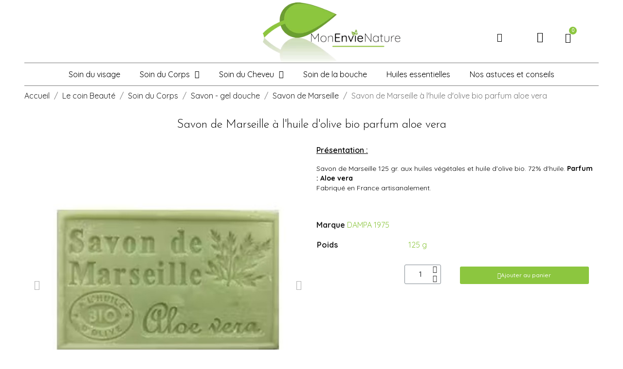

--- FILE ---
content_type: text/html; charset=utf-8
request_url: https://monenvienature.fr/savon-de-marseille/95--savon-de-marseille-a-l-huile-d-olive-bio-parfum-aloe-vera.html
body_size: 12719
content:
<!doctype html>
<html lang="fr-FR">

  <head>
    
      
  <meta charset="utf-8">


  <meta http-equiv="x-ua-compatible" content="ie=edge">

<meta name="google-site-verification" content="T0JrzmbEAATJhvRPZb5PAV0NEm1UAdotsnL5PCp8_A4" />

	<link rel="canonical" href="https://monenvienature.fr/savon-de-marseille/95--savon-de-marseille-a-l-huile-d-olive-bio-parfum-aloe-vera.html">
	
  <title>Savon de Marseille à l&#039;huile d&#039;olive bio parfum aloe vera</title>
  
    
  
  <meta name="description" content="Le soleil, la mer et un savon de Marseille à l&#039;huile d&#039;olive et parfum aloe vera. Le savon idéal pour une sensation de fraîcheur.">
  <meta name="keywords" content="">
        <link rel="canonical" href="https://monenvienature.fr/savon-de-marseille/95--savon-de-marseille-a-l-huile-d-olive-bio-parfum-aloe-vera.html">
    
      
  
  
    <script type="application/ld+json">
  {
    "@context": "https://schema.org",
    "@type": "Organization",
    "name" : "Mon envie nature",
    "url" : "https://monenvienature.fr/",
          "logo": {
        "@type": "ImageObject",
        "url":"https://monenvienature.fr/img/logo-1670015784.jpg"
      }
      }
</script>

<script type="application/ld+json">
  {
    "@context": "https://schema.org",
    "@type": "WebPage",
    "isPartOf": {
      "@type": "WebSite",
      "url":  "https://monenvienature.fr/",
      "name": "Mon envie nature"
    },
    "name": "Savon de Marseille à l&#039;huile d&#039;olive bio parfum aloe vera",
    "url":  "https://monenvienature.fr/savon-de-marseille/95--savon-de-marseille-a-l-huile-d-olive-bio-parfum-aloe-vera.html"
  }
</script>


  <script type="application/ld+json">
    {
      "@context": "https://schema.org",
      "@type": "BreadcrumbList",
      "itemListElement": [
                  {
            "@type": "ListItem",
            "position": 1,
            "name": "Accueil",
            "item": "https://monenvienature.fr/"
          },                  {
            "@type": "ListItem",
            "position": 2,
            "name": "Le coin Beauté",
            "item": "https://monenvienature.fr/27-le-coin-beaute"
          },                  {
            "@type": "ListItem",
            "position": 3,
            "name": "Soin du Corps",
            "item": "https://monenvienature.fr/11-soin-du-corps"
          },                  {
            "@type": "ListItem",
            "position": 4,
            "name": "Savon - gel douche",
            "item": "https://monenvienature.fr/17-savon-gel-douche"
          },                  {
            "@type": "ListItem",
            "position": 5,
            "name": "Savon de Marseille",
            "item": "https://monenvienature.fr/23-savon-de-marseille"
          },                  {
            "@type": "ListItem",
            "position": 6,
            "name": "Savon de Marseille à l&#039;huile d&#039;olive bio parfum aloe vera",
            "item": "https://monenvienature.fr/savon-de-marseille/95--savon-de-marseille-a-l-huile-d-olive-bio-parfum-aloe-vera.html"
          }              ]
    }
  </script>
  
  
  
  
  
    
  

  
    <meta property="og:title" content="Savon de Marseille à l&#039;huile d&#039;olive bio parfum aloe vera" />
    <meta property="og:description" content="Le soleil, la mer et un savon de Marseille à l&#039;huile d&#039;olive et parfum aloe vera. Le savon idéal pour une sensation de fraîcheur." />
    <meta property="og:url" content="https://monenvienature.fr/savon-de-marseille/95--savon-de-marseille-a-l-huile-d-olive-bio-parfum-aloe-vera.html" />
    <meta property="og:site_name" content="Mon envie nature" />
        



  <meta name="viewport" content="width=device-width, initial-scale=1">



  <link rel="icon" type="image/vnd.microsoft.icon" href="https://monenvienature.fr/img/favicon.ico?1682687307">
  <link rel="shortcut icon" type="image/x-icon" href="https://monenvienature.fr/img/favicon.ico?1682687307">



  



  	

  <script type="text/javascript">
        var apple_pay_button_theme = false;
        var apple_pay_button_type = false;
        var capture_method = "automatic";
        var express_checkout = false;
        var google_pay_button_theme = false;
        var google_pay_button_type = false;
        var handle_order_action_url = "https:\/\/monenvienature.fr\/module\/stripe_official\/handleOrderAction";
        var pay_pal_button_theme = false;
        var pay_pal_button_type = false;
        var postcode = null;
        var prestashop = {"cart":{"products":[],"totals":{"total":{"type":"total","label":"Total","amount":0,"value":"0,00\u00a0\u20ac"},"total_including_tax":{"type":"total","label":"Total TTC","amount":0,"value":"0,00\u00a0\u20ac"},"total_excluding_tax":{"type":"total","label":"Total HT :","amount":0,"value":"0,00\u00a0\u20ac"}},"subtotals":{"products":{"type":"products","label":"Sous-total","amount":0,"value":"0,00\u00a0\u20ac"},"discounts":null,"shipping":{"type":"shipping","label":"Livraison","amount":0,"value":""},"tax":null},"products_count":0,"summary_string":"0 articles","vouchers":{"allowed":1,"added":[]},"discounts":[],"minimalPurchase":0,"minimalPurchaseRequired":""},"currency":{"id":1,"name":"Euro","iso_code":"EUR","iso_code_num":"978","sign":"\u20ac"},"customer":{"lastname":null,"firstname":null,"email":null,"birthday":null,"newsletter":null,"newsletter_date_add":null,"optin":null,"website":null,"company":null,"siret":null,"ape":null,"is_logged":false,"gender":{"type":null,"name":null},"addresses":[]},"language":{"name":"Fran\u00e7ais (French)","iso_code":"fr","locale":"fr-FR","language_code":"fr","is_rtl":"0","date_format_lite":"d\/m\/Y","date_format_full":"d\/m\/Y H:i:s","id":1},"page":{"title":"","canonical":"https:\/\/monenvienature.fr\/savon-de-marseille\/95--savon-de-marseille-a-l-huile-d-olive-bio-parfum-aloe-vera.html","meta":{"title":"Savon de Marseille \u00e0 l'huile d'olive bio parfum aloe vera","description":"Le soleil, la mer et un savon de Marseille \u00e0 l'huile d'olive et parfum aloe vera. Le savon id\u00e9al pour une sensation de fra\u00eecheur.","keywords":"","robots":"index"},"page_name":"product","body_classes":{"lang-fr":true,"lang-rtl":false,"country-FR":true,"currency-EUR":true,"layout-full-width":true,"page-product":true,"tax-display-enabled":true,"product-id-95":true,"product-Savon de Marseille \u00e0 l'huile d'olive bio parfum aloe vera":true,"product-id-category-23":true,"product-id-manufacturer-12":true,"product-id-supplier-0":true,"product-available-for-order":true},"admin_notifications":[]},"shop":{"name":"Mon envie nature","logo":"https:\/\/monenvienature.fr\/img\/logo-1670015784.jpg","stores_icon":"https:\/\/monenvienature.fr\/img\/logo_stores.png","favicon":"https:\/\/monenvienature.fr\/img\/favicon.ico"},"urls":{"base_url":"https:\/\/monenvienature.fr\/","current_url":"https:\/\/monenvienature.fr\/savon-de-marseille\/95--savon-de-marseille-a-l-huile-d-olive-bio-parfum-aloe-vera.html","shop_domain_url":"https:\/\/monenvienature.fr","img_ps_url":"https:\/\/monenvienature.fr\/img\/","img_cat_url":"https:\/\/monenvienature.fr\/img\/c\/","img_lang_url":"https:\/\/monenvienature.fr\/img\/l\/","img_prod_url":"https:\/\/monenvienature.fr\/img\/p\/","img_manu_url":"https:\/\/monenvienature.fr\/img\/m\/","img_sup_url":"https:\/\/monenvienature.fr\/img\/su\/","img_ship_url":"https:\/\/monenvienature.fr\/img\/s\/","img_store_url":"https:\/\/monenvienature.fr\/img\/st\/","img_col_url":"https:\/\/monenvienature.fr\/img\/co\/","img_url":"https:\/\/monenvienature.fr\/themes\/classic\/assets\/img\/","css_url":"https:\/\/monenvienature.fr\/themes\/classic\/assets\/css\/","js_url":"https:\/\/monenvienature.fr\/themes\/classic\/assets\/js\/","pic_url":"https:\/\/monenvienature.fr\/upload\/","pages":{"address":"https:\/\/monenvienature.fr\/adresse","addresses":"https:\/\/monenvienature.fr\/adresses","authentication":"https:\/\/monenvienature.fr\/connexion","cart":"https:\/\/monenvienature.fr\/panier","category":"https:\/\/monenvienature.fr\/index.php?controller=category","cms":"https:\/\/monenvienature.fr\/index.php?controller=cms","contact":"https:\/\/monenvienature.fr\/nous-contacter","discount":"https:\/\/monenvienature.fr\/reduction","guest_tracking":"https:\/\/monenvienature.fr\/suivi-commande-invite","history":"https:\/\/monenvienature.fr\/historique-commandes","identity":"https:\/\/monenvienature.fr\/identite","index":"https:\/\/monenvienature.fr\/","my_account":"https:\/\/monenvienature.fr\/mon-compte","order_confirmation":"https:\/\/monenvienature.fr\/confirmation-commande","order_detail":"https:\/\/monenvienature.fr\/index.php?controller=order-detail","order_follow":"https:\/\/monenvienature.fr\/suivi-commande","order":"https:\/\/monenvienature.fr\/commande","order_return":"https:\/\/monenvienature.fr\/index.php?controller=order-return","order_slip":"https:\/\/monenvienature.fr\/avoirs","pagenotfound":"https:\/\/monenvienature.fr\/page-introuvable","password":"https:\/\/monenvienature.fr\/recuperation-mot-de-passe","pdf_invoice":"https:\/\/monenvienature.fr\/index.php?controller=pdf-invoice","pdf_order_return":"https:\/\/monenvienature.fr\/index.php?controller=pdf-order-return","pdf_order_slip":"https:\/\/monenvienature.fr\/index.php?controller=pdf-order-slip","prices_drop":"https:\/\/monenvienature.fr\/promotions","product":"https:\/\/monenvienature.fr\/index.php?controller=product","search":"https:\/\/monenvienature.fr\/recherche","sitemap":"https:\/\/monenvienature.fr\/plan-site","stores":"https:\/\/monenvienature.fr\/magasins","supplier":"https:\/\/monenvienature.fr\/fournisseur","register":"https:\/\/monenvienature.fr\/connexion?create_account=1","order_login":"https:\/\/monenvienature.fr\/commande?login=1"},"alternative_langs":[],"theme_assets":"\/themes\/classic\/assets\/","actions":{"logout":"https:\/\/monenvienature.fr\/?mylogout="},"no_picture_image":{"bySize":{"small_default":{"url":"https:\/\/monenvienature.fr\/img\/p\/fr-default-small_default.jpg","width":98,"height":98},"cart_default":{"url":"https:\/\/monenvienature.fr\/img\/p\/fr-default-cart_default.jpg","width":125,"height":125},"medium_default":{"url":"https:\/\/monenvienature.fr\/img\/p\/fr-default-medium_default.jpg","width":452,"height":452},"home_default":{"url":"https:\/\/monenvienature.fr\/img\/p\/fr-default-home_default.jpg","width":500,"height":500},"large_default":{"url":"https:\/\/monenvienature.fr\/img\/p\/fr-default-large_default.jpg","width":550,"height":550}},"small":{"url":"https:\/\/monenvienature.fr\/img\/p\/fr-default-small_default.jpg","width":98,"height":98},"medium":{"url":"https:\/\/monenvienature.fr\/img\/p\/fr-default-medium_default.jpg","width":452,"height":452},"large":{"url":"https:\/\/monenvienature.fr\/img\/p\/fr-default-large_default.jpg","width":550,"height":550},"legend":""}},"configuration":{"display_taxes_label":true,"display_prices_tax_incl":true,"is_catalog":true,"show_prices":true,"opt_in":{"partner":false},"quantity_discount":{"type":"discount","label":"Remise sur prix unitaire"},"voucher_enabled":1,"return_enabled":1},"field_required":[],"breadcrumb":{"links":[{"title":"Accueil","url":"https:\/\/monenvienature.fr\/"},{"title":"Le coin Beaut\u00e9","url":"https:\/\/monenvienature.fr\/27-le-coin-beaute"},{"title":"Soin du Corps","url":"https:\/\/monenvienature.fr\/11-soin-du-corps"},{"title":"Savon - gel douche","url":"https:\/\/monenvienature.fr\/17-savon-gel-douche"},{"title":"Savon de Marseille","url":"https:\/\/monenvienature.fr\/23-savon-de-marseille"},{"title":"Savon de Marseille \u00e0 l'huile d'olive bio parfum aloe vera","url":"https:\/\/monenvienature.fr\/savon-de-marseille\/95--savon-de-marseille-a-l-huile-d-olive-bio-parfum-aloe-vera.html"}],"count":6},"link":{"protocol_link":"https:\/\/","protocol_content":"https:\/\/"},"time":1769487029,"static_token":"8848f4028290dbb0d26452a8d23703b2","token":"02012d43cfecb691e56d44ef70b81066","debug":false};
        var prestashopFacebookAjaxController = "https:\/\/monenvienature.fr\/module\/ps_facebook\/Ajax";
        var psemailsubscription_subscription = "https:\/\/monenvienature.fr\/module\/ps_emailsubscription\/subscription";
        var stripe_address = {"id_customer":null,"id_manufacturer":null,"id_supplier":null,"id_warehouse":null,"id_country":null,"id_state":null,"country":null,"alias":null,"company":null,"lastname":null,"firstname":null,"address1":null,"address2":null,"postcode":null,"city":null,"other":null,"phone":null,"phone_mobile":null,"vat_number":null,"dni":null,"date_add":null,"date_upd":null,"deleted":0,"id":null,"id_shop_list":[],"force_id":false};
        var stripe_address_country_code = false;
        var stripe_amount = 0;
        var stripe_calculate_shipping = "https:\/\/monenvienature.fr\/module\/stripe_official\/calculateShipping";
        var stripe_create_elements = "https:\/\/monenvienature.fr\/module\/stripe_official\/createElements";
        var stripe_create_express_checkout = "https:\/\/monenvienature.fr\/module\/stripe_official\/createExpressCheckout";
        var stripe_create_intent = "https:\/\/monenvienature.fr\/module\/stripe_official\/createIntent";
        var stripe_css = "{\"base\": {\"iconColor\": \"#666ee8\",\"color\": \"#31325f\",\"fontWeight\": 400,\"fontFamily\": \"-apple-system, BlinkMacSystemFont, Segoe UI, Roboto, Oxygen-Sans, Ubuntu, Cantarell, Helvetica Neue, sans-serif\",\"fontSmoothing\": \"antialiased\",\"fontSize\": \"15px\",\"::placeholder\": { \"color\": \"#aab7c4\" },\":-webkit-autofill\": { \"color\": \"#666ee8\" }}}";
        var stripe_currency = "eur";
        var stripe_email = null;
        var stripe_fullname = " ";
        var stripe_layout = false;
        var stripe_locale = "fr";
        var stripe_locations = [""];
        var stripe_merchant_country_code = "FR";
        var stripe_message = {"processing":"Processing\u2026","accept_cgv":"Please accept the CGV","redirecting":"Redirecting\u2026"};
        var stripe_module_dir = "\/modules\/stripe_official";
        var stripe_order_confirm = "https:\/\/monenvienature.fr\/module\/stripe_official\/orderConfirmationReturn";
        var stripe_payment_elements_enabled = false;
        var stripe_pk = "pk_live_51MbPpOKXfZRrdV6Z8DkkiI46gEjALwaJbsdzQtfNNn6l8dKeyDt5PQpiBetelGRN6QoOJpqWxII321wqcpb52Rbj00htukhyp2";
        var stripe_position = false;
        var stripe_postcode_disabled = false;
        var stripe_ps_version = "1.7";
        var stripe_theme = false;
        var use_new_ps_translation = true;
      </script>
		<link rel="stylesheet" href="https://fonts.googleapis.com/css?family=Josefin+Sans:100,100italic,200,200italic,300,300italic,400,400italic,500,500italic,600,600italic,700,700italic,800,800italic,900,900italic%7CQuicksand:100,100italic,200,200italic,300,300italic,400,400italic,500,500italic,600,600italic,700,700italic,800,800italic,900,900italic&amp;display=swap" media="all">
		<link rel="stylesheet" href="https://fonts.googleapis.com/css?family=Roboto:100,100italic,200,200italic,300,300italic,400,400italic,500,500italic,600,600italic,700,700italic,800,800italic,900,900italic&amp;display=swap" media="all">
		<link rel="stylesheet" href="https://monenvienature.fr/themes/classic/assets/cache/theme-29872780.css" media="all">
	
	
	<script src="https://js.stripe.com/v3/" ></script>


	<script>
			var ceFrontendConfig = {"environmentMode":{"edit":false,"wpPreview":false},"is_rtl":false,"breakpoints":{"xs":0,"sm":480,"md":768,"lg":1025,"xl":1440,"xxl":1600},"version":"2.5.11","urls":{"assets":"\/modules\/creativeelements\/views\/"},"productQuickView":4,"settings":{"page":[],"general":{"elementor_global_image_lightbox":"1","elementor_enable_lightbox_in_editor":"yes","elementor_lightbox_enable_counter":"yes","elementor_lightbox_enable_zoom":"yes","elementor_lightbox_title_src":"title","elementor_lightbox_description_src":"caption"}},"post":{"id":"95030101","title":"Savon de Marseille \u00e0 l'huile d'olive bio parfum aloe vera","excerpt":""}};
		</script>
        <link rel="preload" href="/modules/creativeelements/views/lib/ceicons/fonts/ceicons.woff2?fj664s"
            as="font" type="font/woff2" crossorigin>
                <link rel="preload" href="/modules/creativeelements/views/lib/font-awesome/fonts/fontawesome-webfont.woff2?v=4.7.0"
            as="font" type="font/woff2" crossorigin>
        <!--CE-JS-->


  


    
	<meta property="og:type" content="product">
				<meta property="og:image" content="https://monenvienature.fr/198-large_default/-savon-de-marseille-a-l-huile-d-olive-bio-parfum-aloe-vera.jpg">
					<meta property="product:weight:value" content="0.130000">
		<meta property="product:weight:units" content="kg">
		
	  
  <!-- Google tag (gtag.js) -->
<script async src="https://www.googletagmanager.com/gtag/js?id=G-M4HG4JH25C"></script>
<script>
  window.dataLayer = window.dataLayer || [];
  function gtag(){dataLayer.push(arguments);}
  gtag('js', new Date());

  gtag('config', 'G-M4HG4JH25C');
</script>

  </head>

  <body id="product" class="lang-fr country-fr currency-eur layout-full-width page-product tax-display-enabled product-id-95 product-savon-de-marseille-a-l-huile-d-olive-bio-parfum-aloe-vera product-id-category-23 product-id-manufacturer-12 product-id-supplier-0 product-available-for-order elementor-page elementor-page-95030101 ce-theme ce-theme-3">

    
      
    

    <main>
      
              

      <header id="header">
        
          	        <div data-elementor-type="header" data-elementor-id="1170101" class="elementor elementor-1170101" data-elementor-settings="[]">
            <div class="elementor-section-wrap">        <section class="elementor-element elementor-element-cd4662f elementor-section-boxed elementor-section-height-default elementor-section-height-default elementor-section elementor-top-section" data-id="cd4662f" data-element_type="section">
                            <div class="elementor-container elementor-column-gap-default">
                            <div class="elementor-row">
                <div class="elementor-element elementor-element-e0bd5a1 elementor-hidden-tablet elementor-hidden-phone elementor-column elementor-col-33 elementor-top-column" data-id="e0bd5a1" data-element_type="column">
            <div class="elementor-column-wrap">
                <div class="elementor-widget-wrap">
                        </div>
            </div>
        </div>
                <div class="elementor-element elementor-element-7a96874 elementor-column elementor-col-33 elementor-top-column" data-id="7a96874" data-element_type="column">
            <div class="elementor-column-wrap elementor-element-populated">
                <div class="elementor-widget-wrap">
                <div class="elementor-element elementor-element-1ed0feb elementor-widget elementor-widget-theme-site-logo elementor-widget-image" data-id="1ed0feb" data-element_type="widget" data-widget_type="theme-site-logo.default">
        <div class="elementor-widget-container">        <div class="elementor-image">
                            <a href="/" data-elementor-open-lightbox>
                    <img src="/img/logo-1670015784.jpg" loading="lazy" alt="">                    </a>
                                </div>
        </div>        </div>
                        </div>
            </div>
        </div>
                <div class="elementor-element elementor-element-683f30c elementor-column elementor-col-33 elementor-top-column" data-id="683f30c" data-element_type="column">
            <div class="elementor-column-wrap elementor-element-populated">
                <div class="elementor-widget-wrap">
                <section class="elementor-element elementor-element-327fc1f elementor-section-content-middle elementor-section-boxed elementor-section-height-default elementor-section-height-default elementor-section elementor-inner-section" data-id="327fc1f" data-element_type="section" id="bare-icone">
                            <div class="elementor-container elementor-column-gap-no">
                            <div class="elementor-row">
                <div class="elementor-element elementor-element-0cc8727 elementor-column elementor-col-33 elementor-inner-column" data-id="0cc8727" data-element_type="column">
            <div class="elementor-column-wrap elementor-element-populated">
                <div class="elementor-widget-wrap">
                <div class="elementor-element elementor-element-dd66ddd elementor-search--skin-topbar elementor-widget elementor-widget-ajax-search" data-id="dd66ddd" data-element_type="widget" data-settings="{&quot;skin&quot;:&quot;topbar&quot;,&quot;list_limit&quot;:10,&quot;show_image&quot;:&quot;yes&quot;,&quot;show_category&quot;:&quot;yes&quot;}" data-widget_type="ajax-search.default">
        <div class="elementor-widget-container">        <form class="elementor-search" role="search"
            action="https://monenvienature.fr/recherche" method="get">
                            <div class="elementor-search__toggle">
                <i class="ceicon-search-light" aria-hidden="true"></i>
                <span class="elementor-screen-only">Recherche</span>
            </div>
                    <div class="elementor-search__container">
                            <div class="elementor-search__label">Que souhaitez-vous trouver ?</div>
                <div class="elementor-search__input-wrapper">
                            <input placeholder="Recherche..." class="elementor-search__input" type="search" name="s" value="">
                <div class="elementor-search__icon elementor-search__clear"><i class="ceicon-close"></i></div>
                            </div>
                <div class="dialog-lightbox-close-button dialog-close-button">
                    <i class="ceicon-close" aria-hidden="true"></i>
                    <span class="elementor-screen-only">Fermer</span>
                </div>
                        </div>
        </form>
        </div>        </div>
                        </div>
            </div>
        </div>
                <div class="elementor-element elementor-element-be0672c elementor-column elementor-col-33 elementor-inner-column" data-id="be0672c" data-element_type="column">
            <div class="elementor-column-wrap elementor-element-populated">
                <div class="elementor-widget-wrap">
                <div class="elementor-element elementor-element-89437f6 elementor-nav--align-right elementor-widget elementor-widget-sign-in elementor-widget-nav-menu" data-id="89437f6" data-element_type="widget" data-settings="{&quot;layout&quot;:&quot;horizontal&quot;,&quot;show_submenu_on&quot;:&quot;hover&quot;}" data-widget_type="sign-in.default">
        <div class="elementor-widget-container">        <nav class="elementor-sign-in elementor-nav--main elementor-nav__container elementor-nav--layout-horizontal e--pointer-underline e--animation-fade">        <ul id="usermenu-89437f6" class="elementor-nav">
                    <li class="menu-item menu-item-type-account menu-item-account-0">
                <a class="elementor-item" href="https://monenvienature.fr/mon-compte">
                                    <i class="fa fa-user-circle"></i>
                                                                </a>
                            </li>
                </ul>
        </nav>
        </div>        </div>
                        </div>
            </div>
        </div>
                <div class="elementor-element elementor-element-76a23a9 elementor-column elementor-col-33 elementor-inner-column" data-id="76a23a9" data-element_type="column">
            <div class="elementor-column-wrap elementor-element-populated">
                <div class="elementor-widget-wrap">
                <div class="elementor-element elementor-element-e2b9b56 elementor-cart--buttons-stacked elementor-cart--show-shipping-yes elementor-cart--show-view-cart-yes elementor-cart--items-indicator-bubble elementor-cart--show-remove-button-yes elementor-widget elementor-widget-shopping-cart" data-id="e2b9b56" data-element_type="widget" data-settings="{&quot;action_show_modal&quot;:&quot;yes&quot;,&quot;modal_url&quot;:&quot;https:\/\/monenvienature.fr\/module\/creativeelements\/ajax&quot;}" data-widget_type="shopping-cart.default">
        <div class="elementor-widget-container">        <div class="elementor-cart__wrapper">
                        <div class="elementor-cart__container elementor-lightbox">
                <div class="elementor-cart__main">
                    <div class="elementor-cart__close-button ceicon-close"></div>
                    <div class="elementor-cart__title">Panier</div>
                            <div class="elementor-cart__empty-message">Aucun produit dans le panier.</div>
        <div class="elementor-cart__products" data-gift="Cadeau">
                    </div>
        <div class="elementor-cart__summary">
            <div class="elementor-cart__summary-label">0 articles</div>
            <div class="elementor-cart__summary-value">0,00 €</div>
            <span class="elementor-cart__summary-label">Livraison</span>
            <span class="elementor-cart__summary-value"></span>
            <strong class="elementor-cart__summary-label">Total</strong>
            <strong class="elementor-cart__summary-value">0,00 €</strong>
        </div>
        <div class="elementor-alert elementor-alert-warning elementor-hidden" role="alert">
            <span class="elementor-alert-description"></span>
        </div>
        <div class="elementor-cart__footer-buttons">
            <a href="//monenvienature.fr/panier?action=show" class="elementor-button elementor-button--view-cart elementor-size-md">
                <span class="elementor-button-text">Panier</span>
            </a>
            <a href="https://monenvienature.fr/commande" class="elementor-button elementor-button--checkout elementor-size-md  ce-disabled">
                <span class="elementor-button-text">Commander</span>
            </a>
                    </div>
                        </div>
            </div>
                        <div class="elementor-cart__toggle elementor-button-wrapper">
                <a href="//monenvienature.fr/panier?action=show" class="elementor-button elementor-size-sm">
                    <span class="elementor-button-icon" data-counter="0">
                        <i class="ceicon-bag-rounded-o" aria-hidden="true"></i>
                        <span class="elementor-screen-only">Panier</span>
                    </span>
                    <span class="elementor-button-text">0,00 €</span>
                </a>
            </div>
        </div>
        </div>        </div>
                        </div>
            </div>
        </div>
                        </div>
            </div>
        </section>
                        </div>
            </div>
        </div>
                        </div>
            </div>
        </section>
                <section class="elementor-element elementor-element-c535a3c elementor-section-boxed elementor-section-height-default elementor-section-height-default elementor-section elementor-top-section" data-id="c535a3c" data-element_type="section" id="menu">
                            <div class="elementor-container elementor-column-gap-default">
                            <div class="elementor-row">
                <div class="elementor-element elementor-element-0806d9b elementor-column elementor-col-100 elementor-top-column" data-id="0806d9b" data-element_type="column">
            <div class="elementor-column-wrap elementor-element-populated">
                <div class="elementor-widget-wrap">
                <div class="elementor-element elementor-element-c00e741 elementor-nav--align-center elementor-nav--dropdown-tablet elementor-nav--text-align-aside elementor-nav--toggle elementor-nav--burger elementor-widget elementor-widget-nav-menu" data-id="c00e741" data-element_type="widget" id="menu" data-settings="{&quot;layout&quot;:&quot;horizontal&quot;,&quot;show_submenu_on&quot;:&quot;hover&quot;,&quot;animation_dropdown&quot;:&quot;toggle&quot;,&quot;toggle&quot;:&quot;burger&quot;}" data-widget_type="nav-menu.default">
        <div class="elementor-widget-container">            <nav class="elementor-nav-menu elementor-nav--main elementor-nav__container elementor-nav--layout-horizontal e--pointer-underline e--animation-fade">        <ul id="menu-1-c00e741" class="elementor-nav">
                    <li class="menu-item menu-item-type-category menu-item-category-37">
                <a class="elementor-item" href="https://monenvienature.fr/37-soin-du-visage">
                    Soin du visage                                </a>
                            </li>
                    <li class="menu-item menu-item-type-category menu-item-category-11 menu-item-has-children">
                <a class="elementor-item" href="https://monenvienature.fr/11-soin-du-corps">
                    Soin du Corps                                    <span class="sub-arrow fa fa-angle-down"></span>
                                </a>
                        <ul class="sub-menu elementor-nav--dropdown">
                    <li class="menu-item menu-item-type-category menu-item-category-17 menu-item-has-children">
                <a class="elementor-sub-item" href="https://monenvienature.fr/17-savon-gel-douche">
                    Savon - gel douche                                    <span class="sub-arrow fa fa-angle-down"></span>
                                </a>
                        <ul class="sub-menu elementor-nav--dropdown">
                    <li class="menu-item menu-item-type-category menu-item-category-24">
                <a class="elementor-sub-item" href="https://monenvienature.fr/24-savons">
                    Savons                                </a>
                            </li>
                    <li class="menu-item menu-item-type-category menu-item-category-25">
                <a class="elementor-sub-item" href="https://monenvienature.fr/25-gel-douche">
                    Gel douche                                </a>
                            </li>
                    <li class="menu-item menu-item-type-category menu-item-category-23">
                <a class="elementor-sub-item" href="https://monenvienature.fr/23-savon-de-marseille">
                    Savon de Marseille                                </a>
                            </li>
                    <li class="menu-item menu-item-type-category menu-item-category-35">
                <a class="elementor-sub-item" href="https://monenvienature.fr/35-patisavons">
                    Pâtisavons                                </a>
                            </li>
                </ul>
                    </li>
                    <li class="menu-item menu-item-type-category menu-item-category-19 menu-item-has-children">
                <a class="elementor-sub-item" href="https://monenvienature.fr/19-soin">
                    Soin                                    <span class="sub-arrow fa fa-angle-down"></span>
                                </a>
                        <ul class="sub-menu elementor-nav--dropdown">
                    <li class="menu-item menu-item-type-category menu-item-category-15">
                <a class="elementor-sub-item" href="https://monenvienature.fr/15-gommage">
                    Gommage                                </a>
                            </li>
                    <li class="menu-item menu-item-type-category menu-item-category-20">
                <a class="elementor-sub-item" href="https://monenvienature.fr/20-rasage">
                    Rasage                                </a>
                            </li>
                </ul>
                    </li>
                    <li class="menu-item menu-item-type-category menu-item-category-26">
                <a class="elementor-sub-item" href="https://monenvienature.fr/26-deodorant">
                    Déodorant                                </a>
                            </li>
                </ul>
                    </li>
                    <li class="menu-item menu-item-type-category menu-item-category-10 menu-item-has-children">
                <a class="elementor-item" href="https://monenvienature.fr/10-soin-du-cheveu">
                    Soin du Cheveu                                    <span class="sub-arrow fa fa-angle-down"></span>
                                </a>
                        <ul class="sub-menu elementor-nav--dropdown">
                    <li class="menu-item menu-item-type-category menu-item-category-13">
                <a class="elementor-sub-item" href="https://monenvienature.fr/13-shampoing-solide">
                    Shampoing solide                                </a>
                            </li>
                    <li class="menu-item menu-item-type-category menu-item-category-14">
                <a class="elementor-sub-item" href="https://monenvienature.fr/14-shampoing-liquide">
                    Shampoing liquide                                </a>
                            </li>
                    <li class="menu-item menu-item-type-category menu-item-category-18">
                <a class="elementor-sub-item" href="https://monenvienature.fr/18-soin">
                    Soin                                </a>
                            </li>
                </ul>
                    </li>
                    <li class="menu-item menu-item-type-category menu-item-category-22">
                <a class="elementor-item" href="https://monenvienature.fr/22-soin-de-la-bouche">
                    Soin de la bouche                                </a>
                            </li>
                    <li class="menu-item menu-item-type-category menu-item-category-21">
                <a class="elementor-item" href="https://monenvienature.fr/21-huiles-essentielles">
                    Huiles essentielles                                </a>
                            </li>
                    <li class="menu-item menu-item-type-cms-page menu-item-cms-page-8">
                <a class="elementor-item" href="https://monenvienature.fr/content/8-nos-astuces-et-conseils">
                    Nos astuces et conseils                                </a>
                            </li>
                </ul>
        </nav>
                    <div class="elementor-menu-toggle">
            <i class="fa" aria-hidden="true"></i>
            <span class="elementor-screen-only">Menu</span>
        </div>
        <nav class="elementor-nav--dropdown elementor-nav__container">        <ul id="menu-2-c00e741" class="elementor-nav">
                    <li class="menu-item menu-item-type-category menu-item-category-37">
                <a class="elementor-item" href="https://monenvienature.fr/37-soin-du-visage">
                    Soin du visage                                </a>
                            </li>
                    <li class="menu-item menu-item-type-category menu-item-category-11 menu-item-has-children">
                <a class="elementor-item" href="https://monenvienature.fr/11-soin-du-corps">
                    Soin du Corps                                    <span class="sub-arrow fa fa-angle-down"></span>
                                </a>
                        <ul class="sub-menu elementor-nav--dropdown">
                    <li class="menu-item menu-item-type-category menu-item-category-17 menu-item-has-children">
                <a class="elementor-sub-item" href="https://monenvienature.fr/17-savon-gel-douche">
                    Savon - gel douche                                    <span class="sub-arrow fa fa-angle-down"></span>
                                </a>
                        <ul class="sub-menu elementor-nav--dropdown">
                    <li class="menu-item menu-item-type-category menu-item-category-24">
                <a class="elementor-sub-item" href="https://monenvienature.fr/24-savons">
                    Savons                                </a>
                            </li>
                    <li class="menu-item menu-item-type-category menu-item-category-25">
                <a class="elementor-sub-item" href="https://monenvienature.fr/25-gel-douche">
                    Gel douche                                </a>
                            </li>
                    <li class="menu-item menu-item-type-category menu-item-category-23">
                <a class="elementor-sub-item" href="https://monenvienature.fr/23-savon-de-marseille">
                    Savon de Marseille                                </a>
                            </li>
                    <li class="menu-item menu-item-type-category menu-item-category-35">
                <a class="elementor-sub-item" href="https://monenvienature.fr/35-patisavons">
                    Pâtisavons                                </a>
                            </li>
                </ul>
                    </li>
                    <li class="menu-item menu-item-type-category menu-item-category-19 menu-item-has-children">
                <a class="elementor-sub-item" href="https://monenvienature.fr/19-soin">
                    Soin                                    <span class="sub-arrow fa fa-angle-down"></span>
                                </a>
                        <ul class="sub-menu elementor-nav--dropdown">
                    <li class="menu-item menu-item-type-category menu-item-category-15">
                <a class="elementor-sub-item" href="https://monenvienature.fr/15-gommage">
                    Gommage                                </a>
                            </li>
                    <li class="menu-item menu-item-type-category menu-item-category-20">
                <a class="elementor-sub-item" href="https://monenvienature.fr/20-rasage">
                    Rasage                                </a>
                            </li>
                </ul>
                    </li>
                    <li class="menu-item menu-item-type-category menu-item-category-26">
                <a class="elementor-sub-item" href="https://monenvienature.fr/26-deodorant">
                    Déodorant                                </a>
                            </li>
                </ul>
                    </li>
                    <li class="menu-item menu-item-type-category menu-item-category-10 menu-item-has-children">
                <a class="elementor-item" href="https://monenvienature.fr/10-soin-du-cheveu">
                    Soin du Cheveu                                    <span class="sub-arrow fa fa-angle-down"></span>
                                </a>
                        <ul class="sub-menu elementor-nav--dropdown">
                    <li class="menu-item menu-item-type-category menu-item-category-13">
                <a class="elementor-sub-item" href="https://monenvienature.fr/13-shampoing-solide">
                    Shampoing solide                                </a>
                            </li>
                    <li class="menu-item menu-item-type-category menu-item-category-14">
                <a class="elementor-sub-item" href="https://monenvienature.fr/14-shampoing-liquide">
                    Shampoing liquide                                </a>
                            </li>
                    <li class="menu-item menu-item-type-category menu-item-category-18">
                <a class="elementor-sub-item" href="https://monenvienature.fr/18-soin">
                    Soin                                </a>
                            </li>
                </ul>
                    </li>
                    <li class="menu-item menu-item-type-category menu-item-category-22">
                <a class="elementor-item" href="https://monenvienature.fr/22-soin-de-la-bouche">
                    Soin de la bouche                                </a>
                            </li>
                    <li class="menu-item menu-item-type-category menu-item-category-21">
                <a class="elementor-item" href="https://monenvienature.fr/21-huiles-essentielles">
                    Huiles essentielles                                </a>
                            </li>
                    <li class="menu-item menu-item-type-cms-page menu-item-cms-page-8">
                <a class="elementor-item" href="https://monenvienature.fr/content/8-nos-astuces-et-conseils">
                    Nos astuces et conseils                                </a>
                            </li>
                </ul>
        </nav>
        </div>        </div>
                        </div>
            </div>
        </div>
                        </div>
            </div>
        </section>
        </div>
        </div>
        
        
      </header>

      <section id="wrapper">
        
          
<aside id="notifications">
  <div class="container">
    
    
    
      </div>
</aside>
        

        
        <div class="container">
          
            <nav data-depth="6" class="breadcrumb hidden-sm-down">
  <ol>
    
              
          <li>
                          <a href="https://monenvienature.fr/"><span>Accueil</span></a>
                      </li>
        
              
          <li>
                          <a href="https://monenvienature.fr/27-le-coin-beaute"><span>Le coin Beauté</span></a>
                      </li>
        
              
          <li>
                          <a href="https://monenvienature.fr/11-soin-du-corps"><span>Soin du Corps</span></a>
                      </li>
        
              
          <li>
                          <a href="https://monenvienature.fr/17-savon-gel-douche"><span>Savon - gel douche</span></a>
                      </li>
        
              
          <li>
                          <a href="https://monenvienature.fr/23-savon-de-marseille"><span>Savon de Marseille</span></a>
                      </li>
        
              
          <li>
                          <span>Savon de Marseille à l&#039;huile d&#039;olive bio parfum aloe vera</span>
                      </li>
        
          
  </ol>
</nav>
          

          

          
  <div id="content-wrapper" class="js-content-wrapper">
    
    
	<section id="content" style="max-width: none;" itemscope itemtype="https://schema.org/Product">
		<meta itemprop="url" content="https://monenvienature.fr/savon-de-marseille/95--savon-de-marseille-a-l-huile-d-olive-bio-parfum-aloe-vera.html">
		<form id="add-to-cart-or-refresh" action="https://monenvienature.fr/panier" method="post" style="display:none">
			<input type="hidden" name="token" value="8848f4028290dbb0d26452a8d23703b2">
			<input type="hidden" name="id_product" value="95" id="product_page_product_id">
			<input type="hidden" name="id_customization" value="0" id="product_customization_id">
			<input type="hidden" name="qty" value="1" id="quantity_wanted"
				>
			<input type="submit" class="ce-add-to-cart" data-button-action="add-to-cart">
		</form>
		        <div data-elementor-type="product" data-elementor-id="3170101" class="elementor elementor-3170101" data-elementor-settings="[]">
            <div class="elementor-section-wrap">        <section class="elementor-element elementor-element-886c806 elementor-section-boxed elementor-section-height-default elementor-section-height-default elementor-section elementor-top-section" data-id="886c806" data-element_type="section">
                            <div class="elementor-container elementor-column-gap-default">
                            <div class="elementor-row">
                <div class="elementor-element elementor-element-8b9c788 elementor-column elementor-col-100 elementor-top-column" data-id="8b9c788" data-element_type="column">
            <div class="elementor-column-wrap elementor-element-populated">
                <div class="elementor-widget-wrap">
                <div class="elementor-element elementor-element-8e9e071 elementor-widget elementor-widget-product-name elementor-widget-heading" data-id="8e9e071" data-element_type="widget" data-widget_type="product-name.default">
        <div class="elementor-widget-container"><h1 class="ce-product-name elementor-heading-title elementor-size-default" itemprop="name">Savon de Marseille à l'huile d'olive bio parfum aloe vera</h1></div>        </div>
                        </div>
            </div>
        </div>
                        </div>
            </div>
        </section>
                <section class="elementor-element elementor-element-14149fb elementor-section-boxed elementor-section-height-default elementor-section-height-default elementor-section elementor-top-section" data-id="14149fb" data-element_type="section">
                            <div class="elementor-container elementor-column-gap-default">
                            <div class="elementor-row">
                <div class="elementor-element elementor-element-d32907a elementor-column elementor-col-50 elementor-top-column" data-id="d32907a" data-element_type="column">
            <div class="elementor-column-wrap elementor-element-populated">
                <div class="elementor-widget-wrap">
                <div class="elementor-element elementor-element-ebb783c elementor-skin-slideshow elementor-position-bottom elementor-arrows-yes elementor-widget elementor-widget-product-images" data-id="ebb783c" data-element_type="widget" data-settings="{&quot;effect&quot;:&quot;cube&quot;,&quot;skin&quot;:&quot;slideshow&quot;,&quot;position&quot;:&quot;bottom&quot;,&quot;show_arrows&quot;:&quot;yes&quot;,&quot;speed&quot;:500,&quot;thumb_space_between&quot;:{&quot;unit&quot;:&quot;px&quot;,&quot;size&quot;:10,&quot;sizes&quot;:[]},&quot;thumb_space_between_tablet&quot;:{&quot;unit&quot;:&quot;px&quot;,&quot;size&quot;:10,&quot;sizes&quot;:[]},&quot;thumb_space_between_mobile&quot;:{&quot;unit&quot;:&quot;px&quot;,&quot;size&quot;:10,&quot;sizes&quot;:[]}}" data-widget_type="product-images.default">
        <div class="elementor-widget-container">        <div class="elementor-swiper">
            <div class="elementor-main-swiper swiper-container">
                <div class="swiper-wrapper">
                                    <div class="swiper-slide">
                                            <a href="/img/p/1/9/8/198.jpg" data-elementor-lightbox-slideshow="ebb783c" data-elementor-lightbox-index="0">
                            <img class="elementor-carousel-image" src="https://monenvienature.fr/198-large_default/-savon-de-marseille-a-l-huile-d-olive-bio-parfum-aloe-vera.jpg" alt="Savon de Marseille à l&#039;huile d&#039;olive bio parfum aloe vera" itemprop="image">
                                                </a>
                                        </div>
                                </div>
                                        <div class="elementor-swiper-button elementor-swiper-button-prev">
                    <i class="ceicon-chevron-left" aria-hidden="true"></i>
                    <span class="elementor-screen-only">Previous</span>
                </div>
                <div class="elementor-swiper-button elementor-swiper-button-next">
                    <i class="ceicon-chevron-right" aria-hidden="true"></i>
                    <span class="elementor-screen-only">Next</span>
                </div>
                        </div>
        </div>
                    <div class="elementor-swiper">
                <div class="elementor-thumbnails-swiper swiper-container">
                    <div class="swiper-wrapper">
                                            <div class="swiper-slide">
                                                    <a href="/img/p/1/9/8/198.jpg" data-elementor-lightbox-slideshow="ebb783c" data-elementor-lightbox-index="0">
                                <img class="elementor-carousel-image" src="https://monenvienature.fr/198-small_default/-savon-de-marseille-a-l-huile-d-olive-bio-parfum-aloe-vera.jpg" alt="Savon de Marseille à l&#039;huile d&#039;olive bio parfum aloe vera" itemprop="image">
                            </a>
                                                </div>
                                        </div>
                </div>
            </div>
        </div>        </div>
                        </div>
            </div>
        </div>
                <div class="elementor-element elementor-element-1982648 elementor-column elementor-col-50 elementor-top-column" data-id="1982648" data-element_type="column">
            <div class="elementor-column-wrap elementor-element-populated">
                <div class="elementor-widget-wrap">
                <div class="elementor-element elementor-element-bf00f44 elementor-widget elementor-widget-heading" data-id="bf00f44" data-element_type="widget" data-widget_type="heading.default">
        <div class="elementor-widget-container"><p class="elementor-heading-title elementor-size-default">Présentation :</p></div>        </div>
                <div class="elementor-element elementor-element-1d9e806 elementor-widget elementor-widget-product-description-short elementor-widget-text-editor" data-id="1d9e806" data-element_type="widget" data-widget_type="product-description-short.default">
        <div class="elementor-widget-container">        <div class="ce-product-description-short" itemprop="description"><p>Savon de Marseille 125 gr. aux huiles végétales et huile d'olive bio. 72% d'huile. <strong>Parfum : Aloe vera</strong><br />Fabriqué en France artisanalement.</p></div>
        </div>        </div>
                <div class="elementor-element elementor-element-efb6e89 ce-product-variants--layout-stacked elementor-widget elementor-widget-product-variants elementor-overflow-hidden" data-id="efb6e89" data-element_type="widget" data-widget_type="product-variants.default">
        <div class="elementor-widget-container">        <div class="ce-product-variants">
                </div>
        </div>        </div>
                <div class="elementor-element elementor-element-7dfed20 ce-product-meta--layout-stacked elementor-widget elementor-widget-product-meta elementor-overflow-hidden" data-id="7dfed20" data-element_type="widget" data-widget_type="product-meta.default">
        <div class="elementor-widget-container"><div class="ce-product-meta"><span class="ce-product-meta__detail ce-product-meta__manufacturer">   <span class="ce-product-meta__label">Marque</span>   <span class="ce-product-meta__value" ><a href="https://monenvienature.fr/brand/12-dampa-1975">DAMPA 1975</a></span></span></div></div>        </div>
                <div class="elementor-element elementor-element-b63e062 elementor-widget elementor-widget-product-features" data-id="b63e062" data-element_type="widget" data-widget_type="product-features.default">
        <div class="elementor-widget-container">        <table class="ce-product-features">
                    <tr class="ce-product-features__row">
                <th class="ce-product-features__label">Poids</th>
                <td class="ce-product-features__value">125 g</td>
            </tr>
                </table>
        </div>        </div>
                <section class="elementor-element elementor-element-624e583 elementor-section-boxed elementor-section-height-default elementor-section-height-default elementor-section elementor-inner-section" data-id="624e583" data-element_type="section">
                            <div class="elementor-container elementor-column-gap-default">
                            <div class="elementor-row">
                <div class="elementor-element elementor-element-7fc4b8b elementor-column elementor-col-33 elementor-inner-column" data-id="7fc4b8b" data-element_type="column">
            <div class="elementor-column-wrap elementor-element-populated">
                <div class="elementor-widget-wrap">
                        </div>
            </div>
        </div>
                <div class="elementor-element elementor-element-82949ee elementor-column elementor-col-33 elementor-inner-column" data-id="82949ee" data-element_type="column">
            <div class="elementor-column-wrap elementor-element-populated">
                <div class="elementor-widget-wrap">
                <div class="elementor-element elementor-element-ca57a9d ce-product-quantity--view-stacked elementor-widget elementor-widget-product-quantity" data-id="ca57a9d" data-element_type="widget" data-widget_type="product-quantity.default">
        <div class="elementor-widget-container">        <div class="ce-product-quantity elementor-field-group">
            <i class="ce-product-quantity__btn ce-product-quantity__minus ceicon-sort-down"
                onclick="this.nextElementSibling.stepDown(), $(this.nextElementSibling).trigger('input')"></i>
            <input class="elementor-field elementor-field-textual elementor-size-sm" type="number" form="add-to-cart-or-refresh" name="qty" value="1" min="1" inputmode="decimal" oninput="$(this.form.qty).val(this.value)">
            <i class="ce-product-quantity__btn ce-product-quantity__plus ceicon-sort-up"
                onclick="this.previousElementSibling.stepUp(), $(this.previousElementSibling).trigger('input')"></i>
        </div>
        </div>        </div>
                        </div>
            </div>
        </div>
                <div class="elementor-element elementor-element-bfc9ed4 elementor-column elementor-col-33 elementor-inner-column" data-id="bfc9ed4" data-element_type="column">
            <div class="elementor-column-wrap elementor-element-populated">
                <div class="elementor-widget-wrap">
                <div class="elementor-element elementor-element-3c567f6 elementor-align-justify elementor-button-add-to-cart elementor-widget elementor-widget-product-add-to-cart elementor-widget-button" data-id="3c567f6" data-element_type="widget" data-widget_type="product-add-to-cart.default">
        <div class="elementor-widget-container">        <div class="elementor-button-wrapper">
            <a href="#ce-action=addToCart{}" class="elementor-button elementor-size-sm" role="button">
                <span class="elementor-button-content-wrapper">
                                    <span class="elementor-button-icon elementor-align-icon-left">
                        <i class="ceicon-bag-light" aria-hidden="true"></i>
                    </span>
                                    <span class="elementor-button-text">Ajouter au panier</span>
                </span>
            </a>
        </div>
        </div>        </div>
                        </div>
            </div>
        </div>
                        </div>
            </div>
        </section>
                        </div>
            </div>
        </div>
                        </div>
            </div>
        </section>
                <section class="elementor-element elementor-element-3629c3c elementor-section-boxed elementor-section-height-default elementor-section-height-default elementor-section elementor-top-section" data-id="3629c3c" data-element_type="section">
                            <div class="elementor-container elementor-column-gap-default">
                            <div class="elementor-row">
                <div class="elementor-element elementor-element-c8a6005 elementor-column elementor-col-100 elementor-top-column" data-id="c8a6005" data-element_type="column">
            <div class="elementor-column-wrap elementor-element-populated">
                <div class="elementor-widget-wrap">
                <div class="elementor-element elementor-element-72f75e0 elementor-widget elementor-widget-product-description elementor-widget-text-editor" data-id="72f75e0" data-element_type="widget" data-widget_type="product-description.default">
        <div class="elementor-widget-container">        <div class="ce-product-description"></div>
        </div>        </div>
                <div class="elementor-element elementor-element-41e7e97 elementor-widget elementor-widget-spacer" data-id="41e7e97" data-element_type="widget" data-widget_type="spacer.default">
        <div class="elementor-widget-container">        <div class="elementor-spacer">
            <div class="elementor-spacer-inner"></div>
        </div>
        </div>        </div>
                        </div>
            </div>
        </div>
                        </div>
            </div>
        </section>
                <section class="elementor-element elementor-element-64907ec elementor-section-boxed elementor-section-height-default elementor-section-height-default elementor-section elementor-top-section" data-id="64907ec" data-element_type="section">
                            <div class="elementor-container elementor-column-gap-default">
                            <div class="elementor-row">
                <div class="elementor-element elementor-element-dd7b1bf elementor-column elementor-col-100 elementor-top-column" data-id="dd7b1bf" data-element_type="column">
            <div class="elementor-column-wrap elementor-element-populated">
                <div class="elementor-widget-wrap">
                <div class="elementor-element elementor-element-eadc44c elementor-headline--style-highlight elementor-widget elementor-widget-animated-headline" data-id="eadc44c" data-element_type="widget" data-settings="{&quot;marker&quot;:&quot;underline_zigzag&quot;,&quot;highlighted_text&quot;:&quot;recommandons&quot;,&quot;headline_style&quot;:&quot;highlight&quot;}" data-widget_type="animated-headline.default">
        <div class="elementor-widget-container">        <h3 class="elementor-headline">
                    <span class="elementor-headline-plain-text elementor-headline-text-wrapper">
                Nous vous            </span>
                    <span class="elementor-headline-dynamic-wrapper elementor-headline-text-wrapper"></span>
                    <span class="elementor-headline-plain-text elementor-headline-text-wrapper">
                DAMPA 1975            </span>
                </h3>
        </div>        </div>
                <div class="elementor-element elementor-element-bfb17e0 elementor-widget elementor-widget-product-grid elementor-widget-heading products" data-id="bfb17e0" data-element_type="widget" data-widget_type="product-grid.default">
        <div class="elementor-widget-container"><div class="elementor-product-grid">	
<div class="js-product product">
  <article class="product-miniature js-product-miniature" data-id-product="96" data-id-product-attribute="0">
    <div class="thumbnail-container">
      <div class="thumbnail-top">
        
                      <a href="https://monenvienature.fr/savon-de-marseille/96-coffret-savon-de-marseille-a-l-huile-d-olive-bio-parfum-citron-citron-vert.html" class="thumbnail product-thumbnail">
              <img
                src="https://monenvienature.fr/200-home_default/coffret-savon-de-marseille-a-l-huile-d-olive-bio-parfum-citron-citron-vert.jpg"
                alt="Coffret savon de Marseille à l&#039;huile d&#039;olive bio parfum citron / citron vert"
                loading="lazy"
                data-full-size-image-url="https://monenvienature.fr/200-large_default/coffret-savon-de-marseille-a-l-huile-d-olive-bio-parfum-citron-citron-vert.jpg"
                width="500"
                height="500"
              />
            </a>
                  

        <div class="highlighted-informations no-variants">
          
            <a class="quick-view js-quick-view" href="#" data-link-action="quickview">
              <i class="material-icons search">&#xE8B6;</i> Aperçu rapide
            </a>
          

          
                      
        </div>
      </div>

      <div class="product-description">
        
                      <p class="h3 product-title"><a href="https://monenvienature.fr/savon-de-marseille/96-coffret-savon-de-marseille-a-l-huile-d-olive-bio-parfum-citron-citron-vert.html" content="https://monenvienature.fr/savon-de-marseille/96-coffret-savon-de-marseille-a-l-huile-d-olive-bio-parfum-citron-citron-vert.html">Coffret savon de Marseille à l&#039;huile d&#039;olive bio parfum citron / citron vert</a></p>
                  

        
                  

        
          
<div class="product-list-reviews" data-id="96" data-url="https://monenvienature.fr/module/productcomments/CommentGrade">
  <div class="grade-stars small-stars"></div>
  <div class="comments-nb"></div>
</div>

        
      </div>

      
    <ul class="product-flags js-product-flags">
            </ul>

    </div>
  </article>
</div>

	
<div class="js-product product">
  <article class="product-miniature js-product-miniature" data-id-product="98" data-id-product-attribute="0">
    <div class="thumbnail-container">
      <div class="thumbnail-top">
        
                      <a href="https://monenvienature.fr/savon-de-marseille/98-coffret-savon-de-marseille-a-l-huile-d-olive-bio-parfum-coco-vanille.html" class="thumbnail product-thumbnail">
              <img
                src="https://monenvienature.fr/204-home_default/coffret-savon-de-marseille-a-l-huile-d-olive-bio-parfum-coco-vanille.jpg"
                alt="Coffret savon de marseille à l&#039;huile d&#039;olive bio parfum coco / vanille"
                loading="lazy"
                data-full-size-image-url="https://monenvienature.fr/204-large_default/coffret-savon-de-marseille-a-l-huile-d-olive-bio-parfum-coco-vanille.jpg"
                width="500"
                height="500"
              />
            </a>
                  

        <div class="highlighted-informations no-variants">
          
            <a class="quick-view js-quick-view" href="#" data-link-action="quickview">
              <i class="material-icons search">&#xE8B6;</i> Aperçu rapide
            </a>
          

          
                      
        </div>
      </div>

      <div class="product-description">
        
                      <p class="h3 product-title"><a href="https://monenvienature.fr/savon-de-marseille/98-coffret-savon-de-marseille-a-l-huile-d-olive-bio-parfum-coco-vanille.html" content="https://monenvienature.fr/savon-de-marseille/98-coffret-savon-de-marseille-a-l-huile-d-olive-bio-parfum-coco-vanille.html">Coffret savon de Marseille à l&#039;huile d&#039;olive bio parfum coco / vanille</a></p>
                  

        
                  

        
          
<div class="product-list-reviews" data-id="98" data-url="https://monenvienature.fr/module/productcomments/CommentGrade">
  <div class="grade-stars small-stars"></div>
  <div class="comments-nb"></div>
</div>

        
      </div>

      
    <ul class="product-flags js-product-flags">
            </ul>

    </div>
  </article>
</div>

	
<div class="js-product product">
  <article class="product-miniature js-product-miniature" data-id-product="97" data-id-product-attribute="0">
    <div class="thumbnail-container">
      <div class="thumbnail-top">
        
                      <a href="https://monenvienature.fr/savon-de-marseille/97-coffret-savon-de-marseille-a-l-huile-d-olive-bio-parfum-karite-argan.html" class="thumbnail product-thumbnail">
              <img
                src="https://monenvienature.fr/202-home_default/coffret-savon-de-marseille-a-l-huile-d-olive-bio-parfum-karite-argan.jpg"
                alt="Coffret savon de Marseille à l&#039;huile d&#039;olive bio parfum karité / argan citron vert"
                loading="lazy"
                data-full-size-image-url="https://monenvienature.fr/202-large_default/coffret-savon-de-marseille-a-l-huile-d-olive-bio-parfum-karite-argan.jpg"
                width="500"
                height="500"
              />
            </a>
                  

        <div class="highlighted-informations no-variants">
          
            <a class="quick-view js-quick-view" href="#" data-link-action="quickview">
              <i class="material-icons search">&#xE8B6;</i> Aperçu rapide
            </a>
          

          
                      
        </div>
      </div>

      <div class="product-description">
        
                      <p class="h3 product-title"><a href="https://monenvienature.fr/savon-de-marseille/97-coffret-savon-de-marseille-a-l-huile-d-olive-bio-parfum-karite-argan.html" content="https://monenvienature.fr/savon-de-marseille/97-coffret-savon-de-marseille-a-l-huile-d-olive-bio-parfum-karite-argan.html">Coffret savon de Marseille à l&#039;huile d&#039;olive bio parfum karité / argan</a></p>
                  

        
                  

        
          
<div class="product-list-reviews" data-id="97" data-url="https://monenvienature.fr/module/productcomments/CommentGrade">
  <div class="grade-stars small-stars"></div>
  <div class="comments-nb"></div>
</div>

        
      </div>

      
    <ul class="product-flags js-product-flags">
            </ul>

    </div>
  </article>
</div>

	
<div class="js-product product">
  <article class="product-miniature js-product-miniature" data-id-product="99" data-id-product-attribute="0">
    <div class="thumbnail-container">
      <div class="thumbnail-top">
        
                      <a href="https://monenvienature.fr/savon-de-marseille/99-savon-de-marseille-a-l-huile-d-olive-bio-parfum-amande-dans-son-etui-carton.html" class="thumbnail product-thumbnail">
              <img
                src="https://monenvienature.fr/205-home_default/savon-de-marseille-a-l-huile-d-olive-bio-parfum-amande-dans-son-etui-carton.jpg"
                alt="Savon de Marseille à l&#039;huile d&#039;olive bio parfum amande."
                loading="lazy"
                data-full-size-image-url="https://monenvienature.fr/205-large_default/savon-de-marseille-a-l-huile-d-olive-bio-parfum-amande-dans-son-etui-carton.jpg"
                width="500"
                height="500"
              />
            </a>
                  

        <div class="highlighted-informations no-variants">
          
            <a class="quick-view js-quick-view" href="#" data-link-action="quickview">
              <i class="material-icons search">&#xE8B6;</i> Aperçu rapide
            </a>
          

          
                      
        </div>
      </div>

      <div class="product-description">
        
                      <p class="h3 product-title"><a href="https://monenvienature.fr/savon-de-marseille/99-savon-de-marseille-a-l-huile-d-olive-bio-parfum-amande-dans-son-etui-carton.html" content="https://monenvienature.fr/savon-de-marseille/99-savon-de-marseille-a-l-huile-d-olive-bio-parfum-amande-dans-son-etui-carton.html">Savon de Marseille à l&#039;huile d&#039;olive bio parfum amande dans son étui carton</a></p>
                  

        
                  

        
          
<div class="product-list-reviews" data-id="99" data-url="https://monenvienature.fr/module/productcomments/CommentGrade">
  <div class="grade-stars small-stars"></div>
  <div class="comments-nb"></div>
</div>

        
      </div>

      
    <ul class="product-flags js-product-flags">
            </ul>

    </div>
  </article>
</div>

</div></div>        </div>
                        </div>
            </div>
        </div>
                        </div>
            </div>
        </section>
                <section class="elementor-element elementor-element-de33866 elementor-section-boxed elementor-section-height-default elementor-section-height-default elementor-section elementor-top-section" data-id="de33866" data-element_type="section">
                            <div class="elementor-container elementor-column-gap-default">
                            <div class="elementor-row">
                <div class="elementor-element elementor-element-9162914 elementor-column elementor-col-100 elementor-top-column" data-id="9162914" data-element_type="column">
            <div class="elementor-column-wrap">
                <div class="elementor-widget-wrap">
                        </div>
            </div>
        </div>
                        </div>
            </div>
        </section>
        </div>
        </div>
        
	</section>
	
    
  </div>


          
        </div>
        
      </section>

      <footer id="footer" class="js-footer">
        
          	        <div data-elementor-type="footer" data-elementor-id="5170101" class="elementor elementor-5170101" data-elementor-settings="[]">
            <div class="elementor-section-wrap">        <section class="elementor-element elementor-element-9cf0a43 elementor-section-full_width elementor-section-height-default elementor-section-height-default elementor-section elementor-top-section" data-id="9cf0a43" data-element_type="section" data-settings="{&quot;background_background&quot;:&quot;classic&quot;}">
                            <div class="elementor-container elementor-column-gap-default">
                            <div class="elementor-row">
                <div class="elementor-element elementor-element-10b4b80 elementor-column elementor-col-100 elementor-top-column" data-id="10b4b80" data-element_type="column">
            <div class="elementor-column-wrap elementor-element-populated">
                <div class="elementor-widget-wrap">
                <section class="elementor-element elementor-element-8a20240 elementor-section-boxed elementor-section-height-default elementor-section-height-default elementor-section elementor-inner-section" data-id="8a20240" data-element_type="section">
                            <div class="elementor-container elementor-column-gap-default">
                            <div class="elementor-row">
                <div class="elementor-element elementor-element-0b55383 elementor-column elementor-col-25 elementor-inner-column" data-id="0b55383" data-element_type="column">
            <div class="elementor-column-wrap elementor-element-populated">
                <div class="elementor-widget-wrap">
                <div class="elementor-element elementor-element-8667258 elementor-position-top elementor-vertical-align-top elementor-widget elementor-widget-image-box" data-id="8667258" data-element_type="widget" data-widget_type="image-box.default">
        <div class="elementor-widget-container"><div class="elementor-image-box-wrapper"><figure class="elementor-image-box-img"><img src="/img/cms/icone/hand.png" loading="lazy" alt="" width="50" height="50"></figure><div class="elementor-image-box-content"><h3 class="elementor-image-box-title">Eco-responsable</h3><p class="elementor-image-box-description">Nous tenons aux ressouces de notre planète</p></div></div></div>        </div>
                        </div>
            </div>
        </div>
                <div class="elementor-element elementor-element-2b1a2b9 elementor-column elementor-col-25 elementor-inner-column" data-id="2b1a2b9" data-element_type="column">
            <div class="elementor-column-wrap elementor-element-populated">
                <div class="elementor-widget-wrap">
                <div class="elementor-element elementor-element-0038329 elementor-position-top elementor-vertical-align-top elementor-widget elementor-widget-image-box" data-id="0038329" data-element_type="widget" data-widget_type="image-box.default">
        <div class="elementor-widget-container"><div class="elementor-image-box-wrapper"><figure class="elementor-image-box-img"><img src="/img/cms/icone/francais.png" loading="lazy" alt="" width="50" height="50"></figure><div class="elementor-image-box-content"><h3 class="elementor-image-box-title">Fabriqué en FRANCE</h3><p class="elementor-image-box-description">Produit  Fabriqué en France et livré en France</p></div></div></div>        </div>
                        </div>
            </div>
        </div>
                <div class="elementor-element elementor-element-17bb269 elementor-column elementor-col-25 elementor-inner-column" data-id="17bb269" data-element_type="column">
            <div class="elementor-column-wrap elementor-element-populated">
                <div class="elementor-widget-wrap">
                <div class="elementor-element elementor-element-0b1f7c9 elementor-position-top elementor-vertical-align-top elementor-widget elementor-widget-image-box" data-id="0b1f7c9" data-element_type="widget" data-widget_type="image-box.default">
        <div class="elementor-widget-container"><div class="elementor-image-box-wrapper"><figure class="elementor-image-box-img"><img src="/img/cms/icone/fait-main-(1).png" loading="lazy" alt="" width="50" height="50"></figure><div class="elementor-image-box-content"><h3 class="elementor-image-box-title">Fait main</h3><p class="elementor-image-box-description">Par des artistes minutieuses</p></div></div></div>        </div>
                        </div>
            </div>
        </div>
                <div class="elementor-element elementor-element-1fa6af3 elementor-column elementor-col-25 elementor-inner-column" data-id="1fa6af3" data-element_type="column">
            <div class="elementor-column-wrap elementor-element-populated">
                <div class="elementor-widget-wrap">
                <div class="elementor-element elementor-element-94f727b elementor-position-top elementor-vertical-align-top elementor-widget elementor-widget-image-box" data-id="94f727b" data-element_type="widget" data-widget_type="image-box.default">
        <div class="elementor-widget-container"><div class="elementor-image-box-wrapper"><figure class="elementor-image-box-img"><img src="/img/cms/icone/paiement-securise-small.png" loading="lazy" alt="" width="50" height="50"></figure><div class="elementor-image-box-content"><h3 class="elementor-image-box-title">Paiement sécurisé</h3><p class="elementor-image-box-description">Par  un système de paiement performant</p></div></div></div>        </div>
                        </div>
            </div>
        </div>
                        </div>
            </div>
        </section>
                        </div>
            </div>
        </div>
                        </div>
            </div>
        </section>
                <section class="elementor-element elementor-element-ca7c4de elementor-section-stretched elementor-section-full_width elementor-section-height-default elementor-section-height-default elementor-section elementor-top-section" data-id="ca7c4de" data-element_type="section" data-settings="{&quot;stretch_section&quot;:&quot;section-stretched&quot;,&quot;background_background&quot;:&quot;classic&quot;}">
                            <div class="elementor-container elementor-column-gap-default">
                            <div class="elementor-row">
                <div class="elementor-element elementor-element-d081f5d elementor-column elementor-col-100 elementor-top-column" data-id="d081f5d" data-element_type="column">
            <div class="elementor-column-wrap elementor-element-populated">
                <div class="elementor-widget-wrap">
                <section class="elementor-element elementor-element-8018073 elementor-section-boxed elementor-section-height-default elementor-section-height-default elementor-section elementor-inner-section" data-id="8018073" data-element_type="section">
                            <div class="elementor-container elementor-column-gap-default">
                            <div class="elementor-row">
                <div class="elementor-element elementor-element-dd79e64 elementor-column elementor-col-33 elementor-inner-column" data-id="dd79e64" data-element_type="column">
            <div class="elementor-column-wrap elementor-element-populated">
                <div class="elementor-widget-wrap">
                <div class="elementor-element elementor-element-84a9dfe elementor-widget elementor-widget-ps-widget-module" data-id="84a9dfe" data-element_type="widget" data-widget_type="ps-widget-module.default">
        <div class="elementor-widget-container"><div class="col-md-6 links">
  <div class="row">
      <div class="col-md-6 wrapper">
      <p class="h3 hidden-sm-down">Les découvertes</p>
      <div class="title clearfix hidden-md-up" data-target="#footer_sub_menu_1" data-toggle="collapse">
        <span class="h3">Les découvertes</span>
        <span class="float-xs-right">
          <span class="navbar-toggler collapse-icons">
            <i class="material-icons add">&#xE313;</i>
            <i class="material-icons remove">&#xE316;</i>
          </span>
        </span>
      </div>
      <ul id="footer_sub_menu_1" class="collapse">
                  <li>
            <a
                id="link-cms-page-8-1"
                class="cms-page-link"
                href="https://monenvienature.fr/content/8-nos-astuces-et-conseils"
                title=""
                            >
              Nos astuces et conseils
            </a>
          </li>
                  <li>
            <a
                id="link-product-page-new-products-1"
                class="cms-page-link"
                href="https://monenvienature.fr/nouveaux-produits"
                title="Nos nouveaux produits"
                            >
              Nouveaux produits
            </a>
          </li>
                  <li>
            <a
                id="link-product-page-best-sales-1"
                class="cms-page-link"
                href="https://monenvienature.fr/meilleures-ventes"
                title="Nos meilleures ventes"
                            >
              Meilleures ventes
            </a>
          </li>
                  <li>
            <a
                id="link-custom-page-nos-marques-1"
                class="custom-page-link"
                href="https://monenvienature.fr/brands"
                title=""
                            >
              Nos marques
            </a>
          </li>
                  <li>
            <a
                id="link-category-10-1"
                class="category-link"
                href="https://monenvienature.fr/10-soin-du-cheveu"
                title="Vous trouverez sur Mon Envie Nature les meilleures soins pour vos cheveux et votre cuir chevelu bio et naturels en ligne. On vous attends, Mon Envie Nature a tout ce que vous cherchez ! Nous proposons une large sélection de produits français haut de gamme, provenant de marques françaises. Découvrez notre gamme en ligne de soin pour cheveux bio et naturels."
                            >
              Soin du Cheveu
            </a>
          </li>
                  <li>
            <a
                id="link-category-11-1"
                class="category-link"
                href="https://monenvienature.fr/11-soin-du-corps"
                title="Vous cherchez les meilleures soins du corps bio et naturels en ligne pour acheter des produits authentiques ? Ne cherchez plus, Mon Envie Nature est là pour vous ! Nous proposons une large sélection de produits français haut de gamme, provenant directement des marques de toute la France. Découvrez notre gamme de soin du corps en ligne pour le bien être de votre corps.
Quels types de produits propose la gamme soin du corps en ligne Mon Envie Nature ?
Notre rubrique de soin du corps français propose une large gamme de cosmétiques naturels et bio français pour le bien-être de votre peau. 
Parmi notre sélection, vous trouverez des savons de Marseille authentiques avec 72% d&#039;huile végétale, des savons douceurs labélisé cosmos organic, preuve de la haute qualité de fabrication et des ingrédients utilisés, des pâtisavons, c&#039;est petits savons en forme de pâtisseries tel que des macarons, des gommages sucrés, des beurre de karité et bien plus encore."
                            >
              Soin du Corps
            </a>
          </li>
                  <li>
            <a
                id="link-category-21-1"
                class="category-link"
                href="https://monenvienature.fr/21-huiles-essentielles"
                title="Qu&#039;est ce qu&#039;une huile essentielle ?Les huiles essentielles sont des extraits aromatiques de plantes utilisés pour leurs propriétés thérapeutiques et leur parfum agréable. Elles peuvent être utilisées de nombreuses manières différentes, notamment en inhalation, en application topique et en ingestion.Les huiles essentielles doivent être diluées au préalable."
                            >
              Huiles essentielles
            </a>
          </li>
                  <li>
            <a
                id="link-category-22-1"
                class="category-link"
                href="https://monenvienature.fr/22-soin-de-la-bouche"
                title=""
                            >
              Soin de la bouche
            </a>
          </li>
              </ul>
    </div>
      <div class="col-md-6 wrapper">
      <p class="h3 hidden-sm-down">Mon envie nature</p>
      <div class="title clearfix hidden-md-up" data-target="#footer_sub_menu_2" data-toggle="collapse">
        <span class="h3">Mon envie nature</span>
        <span class="float-xs-right">
          <span class="navbar-toggler collapse-icons">
            <i class="material-icons add">&#xE313;</i>
            <i class="material-icons remove">&#xE316;</i>
          </span>
        </span>
      </div>
      <ul id="footer_sub_menu_2" class="collapse">
                  <li>
            <a
                id="link-cms-page-1-2"
                class="cms-page-link"
                href="https://monenvienature.fr/content/1-livraison"
                title="information concernant les conditions de livraison di site Mon Envie Nature"
                            >
              Livraison
            </a>
          </li>
                  <li>
            <a
                id="link-cms-page-2-2"
                class="cms-page-link"
                href="https://monenvienature.fr/content/2-mentions-legales"
                title="Information concernant les mentions légales de Mon Envie Nature"
                            >
              Mentions légales
            </a>
          </li>
                  <li>
            <a
                id="link-cms-page-3-2"
                class="cms-page-link"
                href="https://monenvienature.fr/content/3-conditions-utilisation"
                title="Information concernant les  conditions d&#039;utilisation de Mon Envie Nature"
                            >
              Conditions d&#039;utilisation
            </a>
          </li>
                  <li>
            <a
                id="link-cms-page-4-2"
                class="cms-page-link"
                href="https://monenvienature.fr/content/4-l-histoire-de-mon-envie-nature"
                title="Comment et pourquoi mon envie nature a vue le jour"
                            >
              L&#039;histoire de Mon Envie Nature
            </a>
          </li>
                  <li>
            <a
                id="link-cms-page-5-2"
                class="cms-page-link"
                href="https://monenvienature.fr/content/5-paiement-securise"
                title="Notre méthode de paiement sécurisé pour Mon Envie Nature"
                            >
              Paiement sécurisé
            </a>
          </li>
                  <li>
            <a
                id="link-static-page-contact-2"
                class="cms-page-link"
                href="https://monenvienature.fr/nous-contacter"
                title="Utiliser le formulaire pour nous contacter"
                            >
              Contactez-nous
            </a>
          </li>
                  <li>
            <a
                id="link-static-page-sitemap-2"
                class="cms-page-link"
                href="https://monenvienature.fr/plan-site"
                title="Vous êtes perdu ? Trouvez ce que vous cherchez"
                            >
              Plan du site
            </a>
          </li>
                  <li>
            <a
                id="link-static-page-my-account-2"
                class="cms-page-link"
                href="https://monenvienature.fr/mon-compte"
                title=""
                            >
              Mon compte
            </a>
          </li>
              </ul>
    </div>
    </div>
</div>
</div>        </div>
                        </div>
            </div>
        </div>
                <div class="elementor-element elementor-element-196b985 elementor-column elementor-col-33 elementor-inner-column" data-id="196b985" data-element_type="column">
            <div class="elementor-column-wrap elementor-element-populated">
                <div class="elementor-widget-wrap">
                <div class="elementor-element elementor-element-e178c37 elementor-widget elementor-widget-ps-widget-module" data-id="e178c37" data-element_type="widget" data-widget_type="ps-widget-module.default">
        <div class="elementor-widget-container"><div id="block_myaccount_infos" class="col-md-3 links wrapper">
  <p class="h3 myaccount-title hidden-sm-down">
    <a class="text-uppercase" href="https://monenvienature.fr/mon-compte" rel="nofollow">
      Votre compte
    </a>
  </p>
  <div class="title clearfix hidden-md-up" data-target="#footer_account_list" data-toggle="collapse">
    <span class="h3">Votre compte</span>
    <span class="float-xs-right">
      <span class="navbar-toggler collapse-icons">
        <i class="material-icons add">&#xE313;</i>
        <i class="material-icons remove">&#xE316;</i>
      </span>
    </span>
  </div>
  <ul class="account-list collapse" id="footer_account_list">
            <li>
          <a href="https://monenvienature.fr/identite" title="Informations personnelles" rel="nofollow">
            Informations personnelles
          </a>
        </li>
            <li>
          <a href="https://monenvienature.fr/suivi-commande" title="Retours produit" rel="nofollow">
            Retours produit
          </a>
        </li>
            <li>
          <a href="https://monenvienature.fr/historique-commandes" title="Commandes" rel="nofollow">
            Commandes
          </a>
        </li>
            <li>
          <a href="https://monenvienature.fr/avoirs" title="Avoirs" rel="nofollow">
            Avoirs
          </a>
        </li>
            <li>
          <a href="https://monenvienature.fr/adresses" title="Adresses" rel="nofollow">
            Adresses
          </a>
        </li>
            <li>
          <a href="https://monenvienature.fr/reduction" title="Bons de réduction" rel="nofollow">
            Bons de réduction
          </a>
        </li>
        <li>
  <a href="//monenvienature.fr/module/ps_emailalerts/account" title="Mes alertes">
    Mes alertes
  </a>
</li>

	</ul>
</div>
</div>        </div>
                        </div>
            </div>
        </div>
                <div class="elementor-element elementor-element-c0d6b47 elementor-column elementor-col-33 elementor-inner-column" data-id="c0d6b47" data-element_type="column">
            <div class="elementor-column-wrap elementor-element-populated">
                <div class="elementor-widget-wrap">
                <div class="elementor-element elementor-element-ad7fe4d elementor-widget elementor-widget-heading" data-id="ad7fe4d" data-element_type="widget" data-widget_type="heading.default">
        <div class="elementor-widget-container"><h2 class="elementor-heading-title elementor-size-default">Restez informé</h2></div>        </div>
                <div class="elementor-element elementor-element-83c95d8 elementor-layout-inline elementor-tablet-layout-inline elementor-mobile-layout-inline elementor-widget elementor-widget-email-subscription" data-id="83c95d8" data-element_type="widget" id="news-footer" data-widget_type="email-subscription.default">
        <div class="elementor-widget-container">        <form class="elementor-email-subscription" action="//monenvienature.fr/module/creativeelements/ajax" method="post" data-msg="after">
            <input type="hidden" name="action" value="0">
            <div class="elementor-field-type-subscribe">
                <input type="email" name="email" class="elementor-field elementor-field-textual" placeholder="Votre adresse e-mail" inputmode="email" required>
                <button type="submit" name="submitNewsletter" value="1" class="elementor-button">
                    <span class="elementor-button-content-wrapper">
                                            <span class="elementor-align-icon-left">
                            <i class="fa fa-send-o"></i>
                        </span>
                                                            </span>
                </button>
            </div>
                            <div class="elementor-field-type-gdpr">
                    <label class="elementor-field-label">
                        <input type="checkbox" name="psgdpr_consent_checkbox" value="1" required><span class="elementor-checkbox-label">J'accepte les conditions générales et la politique de confidentialité</span>
                    </label>
                </div>
                    </form>
        </div>        </div>
                <div class="elementor-element elementor-element-1ae3ec7 elementor-widget elementor-widget-text-editor" data-id="1ae3ec7" data-element_type="widget" data-widget_type="text-editor.default">
        <div class="elementor-widget-container">        <div class="elementor-text-editor elementor-clearfix"><p><strong>Nous contacter:</strong><br /><strong>Emai</strong>l: contact@monenvienature.fr<br /><strong>Tel</strong>: 06 59 43 03 85<br /><br /></p></div>
        </div>        </div>
                <div class="elementor-element elementor-element-a76b915 elementor-shape-circle elementor-widget elementor-widget-social-icons" data-id="a76b915" data-element_type="widget" data-widget_type="social-icons.default">
        <div class="elementor-widget-container">        <div class="elementor-social-icons-wrapper">
                    <a class="elementor-icon elementor-social-icon elementor-social-icon-facebook" href="https://www.facebook.com/MonEnvieNatureOfficiel" target="_blank">
                <span class="elementor-screen-only">Facebook</span>
                <i class="fa fa-facebook"></i>
            </a>
                    <a class="elementor-icon elementor-social-icon elementor-social-icon-instagram" href="https://www.instagram.com/monenvienature.fr" target="_blank">
                <span class="elementor-screen-only">Instagram</span>
                <i class="fa fa-instagram"></i>
            </a>
                </div>
        </div>        </div>
                        </div>
            </div>
        </div>
                        </div>
            </div>
        </section>
                        </div>
            </div>
        </div>
                        </div>
            </div>
        </section>
                <section class="elementor-element elementor-element-29754a4 elementor-section-boxed elementor-section-height-default elementor-section-height-default elementor-section elementor-top-section" data-id="29754a4" data-element_type="section">
                            <div class="elementor-container elementor-column-gap-default">
                            <div class="elementor-row">
                <div class="elementor-element elementor-element-46aefbb elementor-column elementor-col-100 elementor-top-column" data-id="46aefbb" data-element_type="column">
            <div class="elementor-column-wrap elementor-element-populated">
                <div class="elementor-widget-wrap">
                <div class="elementor-element elementor-element-3f7072a elementor-widget elementor-widget-text-editor" data-id="3f7072a" data-element_type="widget" data-widget_type="text-editor.default">
        <div class="elementor-widget-container">        <div class="elementor-text-editor elementor-clearfix"><p><a href="https://monenvienature.fr/module/pm_advancedcookiebanner/unset_cookie">Révocation des cookies</a> - Copyright 2023 - Tous droits Réservés <strong>monenvienature.fr</strong></p></div>
        </div>        </div>
                        </div>
            </div>
        </div>
                        </div>
            </div>
        </section>
                <section class="elementor-element elementor-element-a778408 elementor-section-boxed elementor-section-height-default elementor-section-height-default elementor-section elementor-top-section" data-id="a778408" data-element_type="section">
                            <div class="elementor-container elementor-column-gap-default">
                            <div class="elementor-row">
                <div class="elementor-element elementor-element-df9e47e elementor-column elementor-col-100 elementor-top-column" data-id="df9e47e" data-element_type="column">
            <div class="elementor-column-wrap elementor-element-populated">
                <div class="elementor-widget-wrap">
                        </div>
            </div>
        </div>
                        </div>
            </div>
        </section>
        </div>
        </div>
        
        
      </footer>

    </main>

    
      	


	<script src="https://monenvienature.fr/themes/classic/assets/cache/bottom-66be4779.js" ></script>


<!--CE-JS-->    

    
      
    
  </body>

</html>